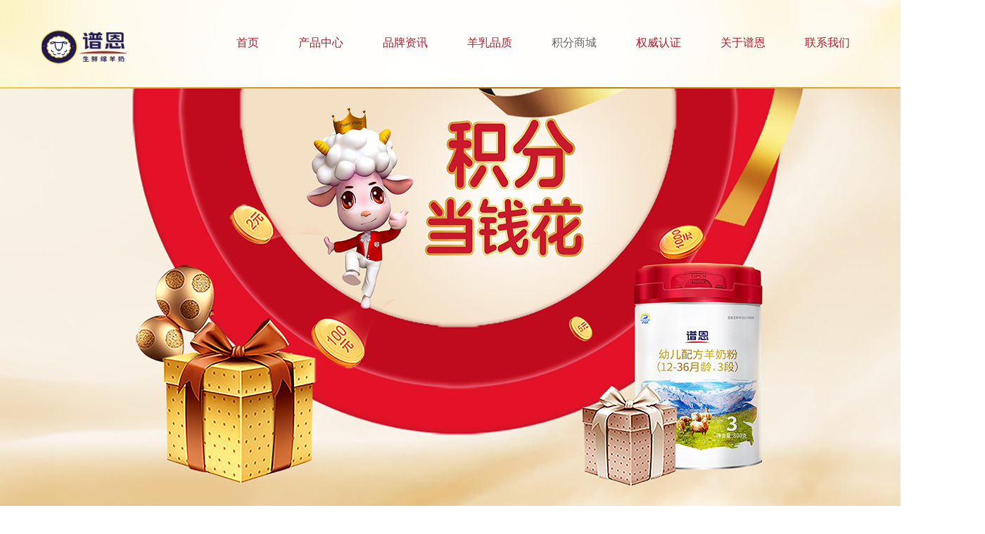

--- FILE ---
content_type: text/html; charset=utf-8
request_url: https://www.baiyuepuen.com/information_mmkb.html
body_size: 6639
content:
<!DOCTYPE html>


<html lang="zh-cn" xmlns="http://www.w3.org/1999/xhtml">
<head spw="768">

<title>妈妈口碑-积分商城-百跃谱恩</title> 
<meta name="description" content="百跃谱恩推出妈妈口碑栏目，您可以通过浏览妈妈口碑页面，了解更多的相关信息，百跃谱恩欢迎您的到来。"/>
<meta name="keywords" content="妈妈口碑,积分商城,百跃谱恩"/>


<meta charset="utf-8" />
<meta name="renderer" content="webkit"/>
<meta http-equiv="X-UA-Compatible" content="chrome=1"/>
<meta id="WebViewport" name="viewport" content="width=device-width, initial-scale=1.0, minimum-scale=1.0, maximum-scale=1.0, user-scalable=no, viewport-fit=cover, minimal-ui"/>
<meta name="format-detection" content="telephone=no,email=no"/>
<meta name="applicable-device" content="pc,mobile"/>
<meta http-equiv="Cache-Control" content="no-transform"/>
<meta name="baidu-site-verification" content="ltZ0hRLaDy"/>
<meta name="baidu-site-verification" content="code-Z1TWxB0ZsK"/>
<meta name="baidu-site-verification" content="codeva-yv9TBK8Fd4"/>
<script type="text/javascript">(function(){if(window.outerWidth>1024||!window.addEventListener){return;}
var w=document.getElementById('WebViewport');var dw=w.content;var em=true;function orientation(){if(window.orientation!=0){var width,scale;if(em){if(screen.width<767){return;}
width=767;scale=1.06;}else{width=1201;scale=0.65;}
w.content='width='+width+'px, initial-scale='+scale+', minimum-scale='+scale+', maximum-scale='+scale+', user-scalable=no, viewport-fit=cover, minimal-ui';}else{if(em){w.content=dw;}else{var scale=screen.width<=320?'0.25':'0.3';w.content='width=1200px, initial-scale='+scale+', minimum-scale='+scale+', maximum-scale=1.0, user-scalable=no, viewport-fit=cover, minimal-ui';}}}
this.addEventListener('orientationchange',function(){if(/Apple/.test(navigator.vendor||'')||navigator.userAgent.indexOf('Safari')>=0){return;};setTimeout(function(){var fullscrren=window.fullscrren||document.fullscreen;if(!fullscrren)document.location.reload();},20);});orientation();})();</script>
<link rel="stylesheet" id="xg_swiper" href="https://1.rc.xiniu.com/js/pb/slick-1.8.0/slick.min.css"/>
<link rel="stylesheet" id="respond_measure2" href="https://1.rc.xiniu.com/css/respond/site.respond.measure-tg-2.0.min.css"/><link rel="stylesheet" id="css__information" href="https://0.rc.xiniu.com/g5/M00/2E/41/CgAGbGdIJH6ABXG8AADOmbPf434735.css?t=20250617172655"/><link rel="bookmark" href="/Images/logo.ico"/>
<link rel="shortcut icon" href="/Images/logo.ico"/>
<script type="text/javascript" id="visit" >var userAgent=navigator.userAgent;if(/MSIE\s+[5678]\./.test(userAgent)){location.href="/Admin/Design/Edition.html?type=2";};var _jtime=new Date();function jsLoad(){window.jLoad=new Date()-_jtime;}function jsError(){window.jLoad=-1;}
</script>

<script type="text/javascript" id="publicjs" src="https://1.rc.xiniu.com/js/pb/3/public.1.4.js" onload="jsLoad()" onerror="jsError()"></script>
<script type="text/javascript"><meta baidu-gxt-verify-token="21fe9027b4f816cc7ebba8b54d643bc0"></script>
<script type="text/javascript">$("body").find("*").removeAttr("rel")</script>
</head>

<body class="xg_body">
<form method="get" action="#" Page="/information.aspx?nid=34&typeid=149" data-identify="0218218218014501970196204220216200211216200209014501982102080" id="form1" data-ntype="2" data-ptype="3" NavigateId="34">


<div class="xg_header" id="xg_header" role="banner" includeId="header04149318619543730598">



<section class="xg_section xg_section_fixd p1753mf1753-00001" id="sf1753-00001">
<div class="container" id="cf1753-000010001">
<div class="row" id="rf1753_0a904198c4952bbc9">
<div class="col-sm-3 col-lg-3 p1753mf1753-0ad307008fe0c1508"><div class="xg_img p1753mf1753-0d46af989fd47cef0"><img data-src="https://0.rc.xiniu.com/g4/M00/6C/FD/CgAG0mNrYYuACPwiAAALdJdbsyY552.png" /></div>
<div class="xg_img p1753mf1753-0b41bfded75c8c2b3"><a href="http://bypuen.k58.com.cn/index.php?m=Mobile&c=Auth&a=login" target="_blank"><img data-src="https://0.rc.xiniu.com/g4/M00/6C/FD/CgAG0mNrYYaAXbxOAAAMTK6eKw4726.png" /></a></div>
<div class="xg_logo p1753mf1753-06c2a2395624215a0" logo="1"><h1><a href="/"><img data-src="/Images/logo.png?t=20250617173043" data-src-sm="/Images/m_logo.png?t=20250617173043" src="[data-uri]"  alt="羊奶粉品牌" title="西安百跃羊乳集团有限公司" /></a></h1></div></div>
<div class="col-sm-9 col-lg-9 p1753mf1753-0c27864d1fab53f08"><div id="if175300a4267fa4b795f79" class="xg_menu p1753mf1753-00a4267fa4b795f79" role="navigation"  data-droptype="0" data-mobileshoweffect="0" data-mobilelisttype="0"><ul class="xg_menuUl hidden-sm">
<li class="xg_menuLi1" home='1'><div class="xg_menuTitle1"><a class="xg_menuA1" href="/" target="_self">首页</a></div></li>
<li data-nid="3" class="xg_menuLi1"><div class="xg_menuTitle1"><a class="xg_menuA1" href="/ProductsStd.html" target="_self">产品中心</a></div></li>
<li data-nid="2" class="xg_menuLi1"><div class="xg_menuTitle1"><a class="xg_menuA1" href="/NewsStd.html" target="_self">品牌资讯</a></div>
<ul class="xg_menuUl2">
<li data-tid="4" class="xg_menuLi2"><div class="xg_menuTitle2"><a class="xg_menuA2" href="/NewsSt_gsxw.html">公司新闻</a></div></li>
<li data-tid="5" class="xg_menuLi2"><div class="xg_menuTitle2"><a class="xg_menuA2" href="/NewsSt_cpzx.html">产品资讯</a></div></li>
<li data-tid="28" class="xg_menuLi2"><div class="xg_menuTitle2"><a class="xg_menuA2" href="/NewsSt_zxhd.html">最新活动</a></div></li>
<li data-tid="146" class="xg_menuLi2"><div class="xg_menuTitle2"><a class="xg_menuA2" href="/NewsSt_hyxw.html">行业新闻</a></div></li></ul></li>
<li data-nid="4" class="xg_menuLi1"><div class="xg_menuTitle1"><a class="xg_menuA1" href="/CaseStd.html" target="_self">羊乳品质</a></div>
<ul class="xg_menuUl2">
<li data-tid="29" class="xg_menuLi2"><div class="xg_menuTitle2"><a class="xg_menuA2" href="/CaseSt_dgbh.html">羊乳品质</a></div></li></ul></li>
<li data-nid="34" class="xg_menuLi1"><div class="xg_menuTitle1"><a class="xg_menuA1" href="/informationd.html" target="_self" rel="nofollow">积分商城</a></div>
<ul class="xg_menuUl2">
<li data-tid="86" class="xg_menuLi2"><div class="xg_menuTitle2"><a class="xg_menuA2" href="/information_qyzx.html" rel="nofollow">绵妈Q&A</a></div></li>
<li data-tid="87" class="xg_menuLi2"><div class="xg_menuTitle2"><a class="xg_menuA2" href="/information_hyzx.html" rel="nofollow">育儿知识</a></div></li>
<li data-tid="88" class="xg_menuLi2"><div class="xg_menuTitle2"><a class="xg_menuA2" href="/information_mtzx.html" rel="nofollow">孕期百科</a></div></li>
<li data-tid="148" class="xg_menuLi2"><div class="xg_menuTitle2"><a class="xg_menuA2" href="/information_mynzs.html" rel="nofollow">羊奶粉知识</a></div></li>
<li data-tid="149" class="xg_menuLi2"><div class="xg_menuTitle2"><a class="xg_menuA2" href="/information_mmkb.html" rel="nofollow">妈妈口碑</a></div></li></ul></li>
<li data-nid="8" class="xg_menuLi1"><div class="xg_menuTitle1"><a class="xg_menuA1" href="/ServerStd.html" target="_self" rel="nofollow">权威认证</a></div></li>
<li data-nid="1" class="xg_menuLi1"><div class="xg_menuTitle1"><a class="xg_menuA1" href="/AboutStd.html" target="_self" rel="nofollow">关于谱恩</a></div></li>
<li data-nid="7" class="xg_menuLi1"><div class="xg_menuTitle1"><a class="xg_menuA1" href="/ContactStd.html" target="_self" rel="nofollow">联系我们</a></div></li></ul><div class="xg_menuMobile hidden-lg"><div class="xg_memu_btn"></div><div class="xg_menuPanel"><div class="xg_menuShade"></div></div></div></div>
</div></div></div></section>
</div><div class="xg_banner" id="xg_banner">

<section class="xg_section  bregionauto" id="s40001">
<div class="container p1811m400010001" id="c400010001">
<div class="row">
<div class="col-sm-12 col-lg-12"><div id="i6d4bef526313b8fa" class="xg_abanner p1811m6d4bef526313b8fa xg_swiper slider single-item-rtl" data-loop="1" data-grabcursor="1" data-dots="0" data-arrows="0" data-scalheight="234" data-effect="1" data-speed="0" data-mobilarrow="0" data-adaptive="0" data-height="600" data-width="1920" style="overflow: hidden;">
<div class="xg_banner_item"><div class="xg_banner_img"><img data-src="https://0.rc.xiniu.com/g5/M00/1F/B3/CgAGbGZ7yF2Afqr9AAzVagZcVn4523.png,https://0.rc.xiniu.com/g5/M00/1F/B4/CgAGbGZ7yOKAJ1NAAALTdqhQjjE448.jpg" /></div>
<div class="container"></div></div>
</div>
</div></div></div></section>
</div>
<div class="xg_content" id="xg_content" role="main">

<section class="xg_section  p1811m50002" id="s50002">
<div class="container" id="c500020001">
<div class="row">
<div class="col-sm-12 col-lg-12"><div class="xg_crumbs p1811m57cd6d25c1c72470"><span class="xg_crumbs_item"><span class="xg_crumbs_prefix" data-label="text-prefix">您当前位置:</span><a class="xg_crumbs_a" href="/" target="_self">首页</a></span><span class="xg_crumbs_span"></span><span class="xg_crumbs_item"><a class="xg_crumbs_a" href="/informationd.html" target="_self" rel="nofollow">积分商城</a></span><span class="xg_crumbs_span"></span><span class="xg_crumbs_item"><a class="xg_crumbs_a" >妈妈口碑</a></span></div>
</div></div></div></section>

<section class="xg_section  p1811m50001" id="s50001">
<div class="container" id="c500010001">
<div class="row">
<div class="col-sm-12 col-lg-12 p1811m37a32024285b2c99"><div id="i78d0bd96f57cd0dc" class="xg_tMenu1 xg_tMenu p1811m78d0bd96f57cd0dc" data-urlinlastlevel="0">
<ul class="xg_tMenuUl1" data-curparents="">
<li data-tid="86" class="xg_tMenuLi1"><div class="xg_tTitle1"><a class="xg_tMenuA1" href="/information_qyzx.html" rel="nofollow">绵妈Q&A</a></div></li>
<li data-tid="87" class="xg_tMenuLi1"><div class="xg_tTitle1"><a class="xg_tMenuA1" href="/information_hyzx.html" rel="nofollow">育儿知识</a></div></li>
<li data-tid="88" class="xg_tMenuLi1"><div class="xg_tTitle1"><a class="xg_tMenuA1" href="/information_mtzx.html" rel="nofollow">孕期百科</a></div></li>
<li data-tid="148" class="xg_tMenuLi1"><div class="xg_tTitle1"><a class="xg_tMenuA1" href="/information_mynzs.html" rel="nofollow">羊奶粉知识</a></div></li>
<li data-tid="149" class="xg_tMenuLi1"><div class="xg_tTitle1"><a class="xg_tMenuA1" href="/information_mmkb.html" rel="nofollow">妈妈口碑</a></div></li></ul></div>
</div></div>
<div class="row">
<div class="col-sm-12 col-lg-12 p1811mbf4e89d4aed219e7"><div id="i9b67ef0f861f5340" class="xg_html p1811m9b67ef0f861f5340"><span>新闻资讯</span></div>
<div id="i82d7ff2ba19f8977" class="xg_html p1811m82d7ff2ba19f8977"><p>News</p></div>
</div></div>
<div class="row">
<div class="col-sm-12 col-lg-12"><div id="i1dbec882964e6027" class="xg_list p1811m1dbec882964e6027" data-nid="34" data-ntype="2" data-dtype="3" data-pagename="pageIndex"><div class="data_row row"><div class="data_col col-lg-12 col-sm-12">
<div class="row">
<div class="col-sm-3 col-lg-2 p1811mded4f9be600bbf26"><div class="xg_text p1811m12e1d2a7be799894"><span>10</span></div>
<div id="i7f9e4334a95108f2" class="xg_html p1811m7f9e4334a95108f2"><span>/</span></div>
<div class="xg_text p1811mef33e021c8617376"><span>19</span></div>
<div class="xg_text p1811m21af288f127cf076"><span>2020</span></div>
</div>
<div class="col-sm-9 col-lg-10 p1811m66b1f469bbd79d09"><div class="xg_text p1811m9f1c5495d7ae8c58"><a href="/informationd_739.html" target="_self"><span>靠谱的羊奶粉｜百跃谱恩--来自小红书作者-小迷姐</span></a></div>
<div class="xg_text p1811m35e1aff711b51e95"><a href="/informationd_739.html" target="_self"><span>以下内容仅代表小红书作者-小迷姐的个人观点。http://xhslink.com/nW7uL靠谱的羊奶粉｜百跃谱恩我家宝宝从出生开始我是坚持母乳喂养的，一直到宝宝快一岁时我们是还没...</span></a></div>
</div></div></div>
<div class="data_col col-lg-12 col-sm-12">
<div class="row">
<div class="col-sm-3 col-lg-2 p1811mded4f9be600bbf26"><div class="xg_text p1811m12e1d2a7be799894"><span>10</span></div>
<div id="i7f9e4334a95108f2" class="xg_html p1811m7f9e4334a95108f2"><span>/</span></div>
<div class="xg_text p1811mef33e021c8617376"><span>19</span></div>
<div class="xg_text p1811m21af288f127cf076"><span>2020</span></div>
</div>
<div class="col-sm-9 col-lg-10 p1811m66b1f469bbd79d09"><div class="xg_text p1811m9f1c5495d7ae8c58"><a href="/informationd_738.html" target="_self"><span>胖小子的奶粉我选谱恩，很不错哟。-来自小红书作者根根</span></a></div>
<div class="xg_text p1811m35e1aff711b51e95"><a href="/informationd_738.html" target="_self"><span>以下内容仅代表小红书作者根根的个人观点。http://xhslink.com/7X6uL胖小子的奶粉我选谱恩，很不错哟。我家的小胖砸哦，是真的胖嘟嘟又圆滚滚，也得亏是他奶奶照顾的好...</span></a></div>
</div></div></div>
</div></div><div class="xg_pager p1811m59671dcb93bdcd7c hidden-sm"><ul class="xg_pnUl" data-page="1" data-size="6" data-row="2"><li class="xg_pnPCount">共1页</li><li class="xg_pnFirst"><a class="xg_pnHref" href="/information_mmkb.html">首页</a></li><li class="xg_pnPrev xg_pnNext-select"><a class="xg_pnHref">上一页</a></li><li class="xg_pnNumber xg_pnNumber-select"><a class="xg_pnHref">1</a></li><li class="xg_pnNext xg_pnNext-select"><a class="xg_pnHref">下一页</a></li><li class="xg_pnEnd"><a class="xg_pnHref" href="/information_mmkb.html">尾页</a></li></div>
<div class="xg_mbtn p1811mc3d4ac4dcf4d63dd hidden-lg" id="ic3d4ac4dcf4d63dd" data-forindex='0' data-container="i1dbec882964e6027" data-getdataway="1" data-pageIndex="pageIndex" data-pagecount="1" data-devicetype="2"><input type='button' value='加载更多'/></div>
</div></div></div></section>
</div>
<div class="xg_footer" id="xg_footer" role="contentinfo" includeId="footer2975477520169147262">



<section class="xg_section  bregionauto" id="sf1754-00003">
<div class="container p1754mf1754-000030001" id="cf1754-000030001">
<div class="row">
<div class="col-sm-12 col-lg-12"></div></div></div></section>

<section class="xg_section  p1754mf1754-00002" id="sf1754-00002">
<div class="container p1754mf1754-000020001" id="cf1754-000020001">
<div class="row">
<div class="col-sm-12 col-lg-12">
<div class="row">
<div class="col-sm-12 col-lg-6 p1754mf1754-0ef9fb209f666fc85"><div class="xg_logo p1754mf1754-083191e4345c3f41c" logo="1"><h1><a href="/"><img data-src="/Images/logo.png?t=20250617173043" data-src-sm="/Images/m_logo.png?t=20250617173043" src="[data-uri]"  alt="西安百跃羊乳集团有限公司" title="西安百跃羊乳集团有限公司" /></a></h1></div><div id="if17540ac6f86a25e7b3f94" class="xg_bnavi p1754mf1754-0ac6f86a25e7b3f94" ><ul class="xg_menuUl">
<li data-nid="3" class="xg_menuLi1"><div class="xg_menuTitle1"><a class="xg_menuA1" href="/ProductsStd.html" target="_self">产品中心</a></div></li>
<li data-nid="2" class="xg_menuLi1"><div class="xg_menuTitle1"><a class="xg_menuA1" href="/NewsStd.html" target="_self">品牌资讯</a></div></li>
<li data-nid="4" class="xg_menuLi1"><div class="xg_menuTitle1"><a class="xg_menuA1" href="/CaseStd.html" target="_self">羊乳品质</a></div></li>
<li data-nid="34" class="xg_menuLi1"><div class="xg_menuTitle1"><a class="xg_menuA1" href="/informationd.html" target="_self" rel="nofollow">积分商城</a></div></li>
<li data-nid="8" class="xg_menuLi1"><div class="xg_menuTitle1"><a class="xg_menuA1" href="/ServerStd.html" target="_self" rel="nofollow">权威认证</a></div></li>
<li data-nid="1" class="xg_menuLi1"><div class="xg_menuTitle1"><a class="xg_menuA1" href="/AboutStd.html" target="_self" rel="nofollow">关于谱恩</a></div></li>
<li data-nid="7" class="xg_menuLi1"><div class="xg_menuTitle1"><a class="xg_menuA1" href="/ContactStd.html" target="_self" rel="nofollow">联系我们</a></div></li></ul></div>
<div id="if17540db2b3d4eaf118de2" class="xg_html p1754mf1754-0db2b3d4eaf118de2">请输入文本内容</div>
<div id="if17540597bc09ad9e3aa2e" class="xg_html p1754mf1754-0597bc09ad9e3aa2e"><span>©2022-2023 - 版权所有-</span>西安百跃羊乳集团有限公司<span><br></span></div>
<div id="if175401b8d6d955029fb31" class="xg_html p1754mf1754-01b8d6d955029fb31"><a href="https://beian.miit.gov.cn/" rel="nofollow" target="_blank">陕ICP备2022008437号<br></a></div>
<div id="if17540e6587af012a7b2ec" class="xg_html p1754mf1754-0e6587af012a7b2ec"><a href="/sitemap.aspx" target="_self"><p>网站地图</p></a></div>
<div id="if17540be67589dc4fbe8ca" class="xg_html p1754mf1754-0be67589dc4fbe8ca"><a href="http://www.beian.gov.cn/portal/registerSystemInfo?recordcode=61019102000434" rel="nofollow" target="_blank">陕公网安备 61019102000434号<br></a></div>
</div>
<div class="col-sm-12 col-lg-6"><div id="if175408934ab9549079b8a" class="xg_list p1754mf1754-08934ab9549079b8a" data-nid="25" data-ntype="2" data-dtype="3"><div class="data_row row"><div class="data_col col-lg-2 col-sm-6">
<div class="row">
<div class="col-sm-12 col-lg-12">
<div class="row">
<div class="col-sm-12 col-lg-12">
<div class="row">
<div class="col-sm-12 col-lg-12 p1754mf1754-0e0c50ab383da9fd9"><div class="xg_img p1754mf1754-0a0e1c40a3d3a049f" data-anids="438"><img data-src="https://0.rc.xiniu.com/g4/M00/84/AC/CgAG0mRIe-CAdRgnAACOKs5ZJlk146.png" alt="订阅号-谱恩绵羊奶" title="订阅号-谱恩绵羊奶" /></div>
</div></div>
<div class="row">
<div class="col-sm-12 col-lg-12"><div class="xg_text p1754mf1754-0c4d8e78cd3bb40f7" data-anids="436,437"><span>订阅号-谱恩绵羊奶</span></div>
</div></div></div></div></div></div></div>
<div class="data_col col-lg-2 col-sm-6">
<div class="row">
<div class="col-sm-12 col-lg-12">
<div class="row">
<div class="col-sm-12 col-lg-12">
<div class="row">
<div class="col-sm-12 col-lg-12 p1754mf1754-0e0c50ab383da9fd9"><div class="xg_img p1754mf1754-0a0e1c40a3d3a049f" data-anids="438"><img data-src="https://0.rc.xiniu.com/g4/M00/6C/D7/CgAG0mNrBuiAQ_caAAJfiI6K5Z0087.jpg" alt="服务号-谱恩绵羊妈妈" title="服务号-谱恩绵羊妈妈" /></div>
</div></div>
<div class="row">
<div class="col-sm-12 col-lg-12"><div class="xg_text p1754mf1754-0c4d8e78cd3bb40f7" data-anids="436,437"><span>服务号-谱恩绵羊妈妈</span></div>
</div></div></div></div></div></div></div>
<div class="data_col col-lg-2 col-sm-6">
<div class="row">
<div class="col-sm-12 col-lg-12">
<div class="row">
<div class="col-sm-12 col-lg-12">
<div class="row">
<div class="col-sm-12 col-lg-12 p1754mf1754-0e0c50ab383da9fd9"><div class="xg_img p1754mf1754-0a0e1c40a3d3a049f" data-anids="438"><img data-src="https://0.rc.xiniu.com/g5/M00/2E/41/CgAGbGdII8-AE0tWAAJHFf1c30w67.jpeg" alt="服务号-爱丽瑞羊奶粉" title="服务号-爱丽瑞羊奶粉" /></div>
</div></div>
<div class="row">
<div class="col-sm-12 col-lg-12"><div class="xg_text p1754mf1754-0c4d8e78cd3bb40f7" data-anids="436,437"><span>服务号-爱丽瑞羊奶粉</span></div>
</div></div></div></div></div></div></div>
<div class="data_col col-lg-2 col-sm-6">
<div class="row">
<div class="col-sm-12 col-lg-12">
<div class="row">
<div class="col-sm-12 col-lg-12">
<div class="row">
<div class="col-sm-12 col-lg-12 p1754mf1754-0e0c50ab383da9fd9"><div class="xg_img p1754mf1754-0a0e1c40a3d3a049f" data-anids="438"><img data-src="https://0.rc.xiniu.com/g4/M00/84/D9/CgAG0mRIzPGAZENuAADaxuAF85g102.jpg" alt="抖音-谱恩绵羊奶粉" title="抖音-谱恩绵羊奶粉" /></div>
</div></div>
<div class="row">
<div class="col-sm-12 col-lg-12"><div class="xg_text p1754mf1754-0c4d8e78cd3bb40f7" data-anids="436,437"><span>抖音-谱恩绵羊奶粉</span></div>
</div></div></div></div></div></div></div>
<div class="data_col col-lg-2 col-sm-6">
<div class="row">
<div class="col-sm-12 col-lg-12">
<div class="row">
<div class="col-sm-12 col-lg-12">
<div class="row">
<div class="col-sm-12 col-lg-12 p1754mf1754-0e0c50ab383da9fd9"><div class="xg_img p1754mf1754-0a0e1c40a3d3a049f" data-anids="438"><img data-src="https://0.rc.xiniu.com/g4/M00/84/D9/CgAG0mRIzP6AHU3-AADNSbGqL7A016.jpg" alt="小红书-谱恩绵羊奶" title="小红书-谱恩绵羊奶" /></div>
</div></div>
<div class="row">
<div class="col-sm-12 col-lg-12"><div class="xg_text p1754mf1754-0c4d8e78cd3bb40f7" data-anids="436,437"><span>小红书-谱恩绵羊奶</span></div>
</div></div></div></div></div></div></div>
</div></div>

<div class="row">
<div class="col-sm-12 col-lg-12"><div id="if17540dd416d9f350de9ae" class="xg_html p1754mf1754-0dd416d9f350de9ae"><p style="">营养热线：400-999-7100<br></p></div>
</div></div></div></div></div></div></div></section>
</div>


<script type='text/javascript'>(function(){var k=new Date,f=null,h=function(){window.acessFinish=new Date-k};window.addEventListener?window.addEventListener('load',h):window.attachEvent&&window.attachEvent('onload',h);var f=setTimeout(function(){f&&clearTimeout(f);var b=document.location.href,a;a=/\.html|.htm/.test(document.location.href)?document.forms[0].getAttribute('Page'):'';var c=window.document.referrer,b='/Admin/Access/Load.ashx?req\x3d'+d(b);a&&(b+='\x26f\x3d'+d(a));a=d(c);if(3200<a.length){var e=c.indexOf('?');0<e&&(a=d(c.substr(0,e)))}b+='\x26ref\x3d'+a+'\x26sw\x3d'+screen.width+'\x26sh\x3d'+screen.height;b+='\x26cs\x3d'+(window.jLoad?window.jLoad:-1);b+='\x26_t\x3d'+Math.random();b+='\x26ht\x3d'+d(('https:'==document.location.protocol?'https://':'http://')+document.domain);'off'==sessionStorage.getItem('cookie')&&(b+='\x26ck\x3doff');$?$.getScript(b):(c=document.createElement('script'),c.src=b,document.body.appendChild(c))},3E3),g=null,d=function(b){if(!b)return b;if(!g){g={};for(var a=0;10>a;a++)g[String.fromCharCode(97+a)]='0'+a.toString();for(a=10;26>a;a++)g[String.fromCharCode(97+a)]=a.toString()}for(var c='',e,d,f=b.length,a=0;a<f;a++)e=b.charAt(a),c=(d=g[e])?c+('x'+d):c+e;return encodeURIComponent(c).replace(/%/g,'x50').replace(/\./g,'x51')}})();</script>
<script type='text/javascript'>(function(){var c,a=document.createElement('script');a.src='https://zz.bdstatic.com/linksubmit/push.js',c=document.getElementsByTagName('script')[0],c.parentNode.insertBefore(a,c)})();</script>

</form>
</body>
<script type="text/javascript" id="slick.min.js" src="https://1.rc.xiniu.com/js/pb/slick-1.8.0/slick.min.js?t=1"></script>
<script type="text/javascript" id="js__information" src="https://0.rc.xiniu.com/g5/M00/07/19/CgAGbGV6ZCSARgAeAABg8qQmKpo9149.js?t=20250617172655"></script>

</html>
